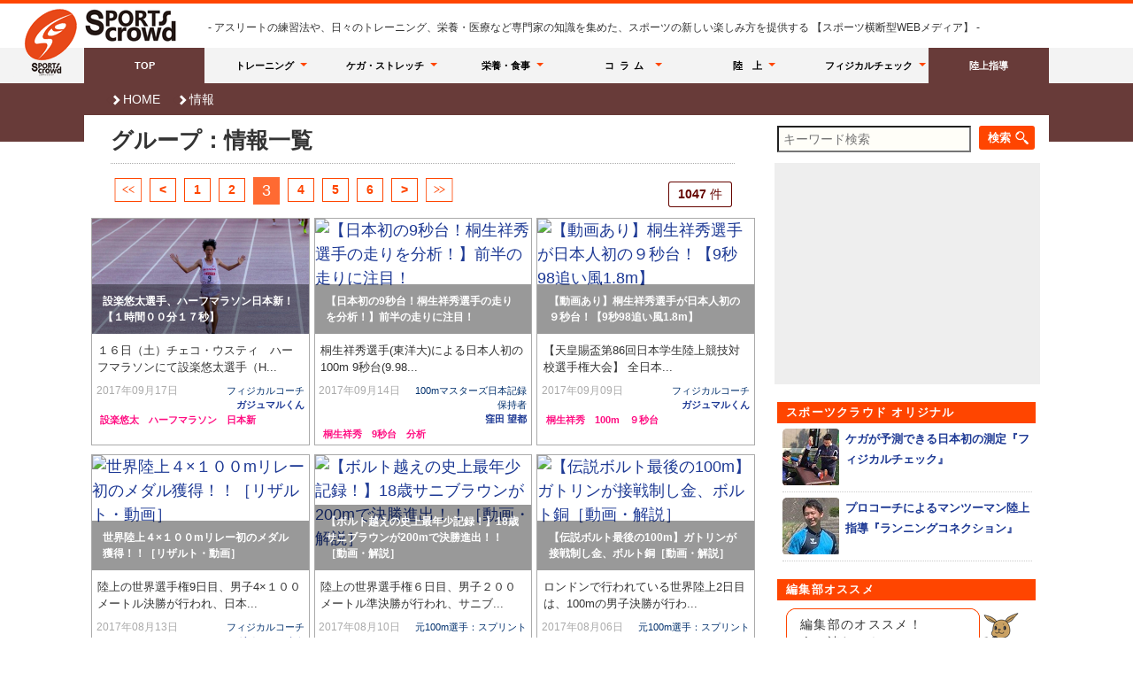

--- FILE ---
content_type: text/html; charset=UTF-8
request_url: https://sports-crowd.net/category.php?gp=1&p=3
body_size: 9574
content:
<!DOCTYPE HTML>
<html lang="ja">
<head>
<meta http-equiv="Content-Type" content="text/html; charset=UTF-8">
<meta http-equiv="Content-Language" content="ja"/>
<meta name="viewport" content="width=device-width,height=device-height,initial-scale=1.0">
<link rel="stylesheet" href="./slick/slick.css" type="text/css">
<link rel="stylesheet" href="./slick/slick-theme.css" type="text/css">
<link rel="stylesheet" media="screen and (min-width:641px)" href="./css/style.css?20160817" type="text/css">
<link rel="stylesheet" media="screen and (max-width:640px)" href="./css/style_sp.css?20160817" type="text/css">
<link rel="shortcut icon" href="./img/favicon.ico">
<script type="text/javascript" src="./js/jquery-1.11.2.min.js"></script>
<script type="text/javascript" src="https://platform.twitter.com/widgets.js"></script>
<script type="text/javascript" src="./js/main.js?20160817"></script>
<script type="text/javascript" src="./js/jquery.tile.min.js"></script>
<script type="text/javascript" src="./js/smoothScroll.js"></script>
<script type="text/javascript" src="./slick/slick.min.js"></script>
<link href="/sitemap.xml" rel="alternate" type="application/rss+xml" title="RSS" />
<link href="/rss.php" rel="alternate" type="application/rss+xml" title="RSS" />
<title>スポーツクラウド‐Sports Crowd</title>
<meta name="keywords" content="スポーツ,練習,トレーニング,栄養,ケガ,ランニング,野球,サッカー">
<meta name="description" content="アスリートの練習法や、日々のトレーニング、栄養・医療など専門家の知識を集めた、スポーツの新しい楽しみ方を提供する スポーツ横断型WEBメディア">
<meta property="og:description" content="アスリートの練習法や、日々のトレーニング、栄養・医療など専門家の知識を集めた、スポーツの新しい楽しみ方を提供する スポーツ横断型WEBメディア">
<meta property="og:url" content="http://sports-crowd.net/">
<meta property="og:image" content="http://sports-crowd.net/img/index.jpg">
<meta property="og:site_name" content="スポーツクラウド">
<meta property="og:type" content="website">
<meta property="og:locale" content="ja_JP">
<meta property="fb:app_id" content="1574662899482411">
<meta name="twitter:card" content="summary_large_image">
<meta name="twitter:site" content="@Sports_Crowd_">
<meta name="twitter:creator" content="@Sports_Crowd_">
<meta name="twitter:title" content="スポーツクラウド">
<meta name="twitter:description" content="アスリートの練習法や、日々のトレーニング、栄養・医療など専門家の知識を集めた、スポーツの新しい楽しみ方を提供する スポーツ横断型WEBメディア">
<meta name="twitter:image:src" content="http://sports-crowd.net/img/index.jpg">

</head>
<body>
<!-- ClickTale Top part -->
<script type="text/javascript">
var WRInitTime=(new Date()).getTime();
</script>
<!-- ClickTale end of Top part -->
<!-- Google Tag Manager -->
<noscript><iframe src="//www.googletagmanager.com/ns.html?id=GTM-P5H9K8"
height="0" width="0" style="display:none;visibility:hidden"></iframe></noscript>
<script>(function(w,d,s,l,i){w[l]=w[l]||[];w[l].push({'gtm.start':
new Date().getTime(),event:'gtm.js'});var f=d.getElementsByTagName(s)[0],
j=d.createElement(s),dl=l!='dataLayer'?'&l='+l:'';j.async=true;j.src=
'//www.googletagmanager.com/gtm.js?id='+i+dl;f.parentNode.insertBefore(j,f);
})(window,document,'script','dataLayer','GTM-P5H9K8');</script>
<!-- End Google Tag Manager -->
<div id="fb-root"></div>
<script>(function(d, s, id) {
  var js, fjs = d.getElementsByTagName(s)[0];
  if (d.getElementById(id)) return;
  js = d.createElement(s); js.id = id;
  js.src = "//connect.facebook.net/ja_JP/sdk.js#xfbml=1&version=v2.3&appId=1574662899482411";
  fjs.parentNode.insertBefore(js, fjs);
}(document, 'script', 'facebook-jssdk'));</script>


<header id="top">
	<div id="header_block">
		<div id="header_block_inner">
			<div id="head_logo_or"><a href="index.php"><img class="head_logo" src="img/head_logo_or.png"></a></div>
			<ul>
				<li class="sp_p"><a href="index.php"><img class="head_logo_bk" src="img/head_logo_bk.png" alt="SPORTS CROWD ロゴ"></a></li>
				<li><p class="sp_p">- アスリートの練習法や、日々のトレーニング、栄養・医療など専門家の知識を集めた、スポーツの新しい楽しみ方を提供する 【スポーツ横断型WEBメディア】 -</p></li>
				<li class="sp_style">スポーツクラウド【スポーツ横断型WEBメディア】</li>
</ul>
		</div>
	</div>
	<div id="menu_block">
		<nav id="menu_block_inner">
			<ul class="head_sp_menu">
<li id="menu_01"><a href="index.php">TOP</a></li>
<li class="menu_02" id="dropdown_top"><a href="./category.php?gp=2">トレーニング</a>
	<ul id="dropdown">
	<li class="menu_03"><a href="./search.php?keywd=%E3%83%80%E3%82%A4%E3%82%A8%E3%83%83%E3%83%88">ダイエット</a>
	<li class="menu_03"><a href="./search.php?keywd=%E8%87%AA%E9%87%8D">自重トレーニング</a>
	<li class="menu_03"><a href="./search.php?keywd=%E4%BD%93%E5%B9%B9">体幹トレーニング</a>
	<li class="menu_03"><a href="./search.php?keywd=%E8%85%B9%E7%AD%8B">腹筋トレーニング</a>
	</ul>
</li>
<li class="menu_02 ls_w2"><a href="./category.php?cate=7">ケガ・ストレッチ</a></li>
<li class="menu_02 menub"><a href="./category.php?cate=6">栄養・食事</a></li>
<li class="menu_02 ls_w menub"><a href="./category.php?cate=1">コラム</a></li>
<li class="menu_02"><a href="./category.php?cate=2">陸　上</a></li>
<li class="menu_02 menub2"><a href="./_physicalcheck.php">フィジカルチェック</a></li>
<li id="menu_01"><a href="https://xn--tck9b2dtb.jp/">陸上指導</a></li>
			</ul>
		</nav>
	</div>
	<div id="page_top" class="sp_mode"><a href="#top"></a></div>
	<div class="page_search sp_mode"><a href="#keywd_h1"></a></div>
</header>


<div class="topicPath pc_mode">
<ol>
<li><a href="./">HOME</a></li><li><a href="category.php?gp=1">情報</a></li></ol>
</div>


<article id="centerContent" class="clearfix">
<div id="mainContents" class="clearfix">
<section id="category">
<h1>
グループ：情報一覧

</h1>
<ol class="paging"><li class="arrow_l"><a href="./category.php?gp=1&p=1"><<</a></li><li><a href="./category.php?gp=1&p=2"><</a></li><li><a href="./category.php?gp=1&p=1">1</a></li><li><a href="./category.php?gp=1&p=2">2</a></li><li><div>3</div></li><li><a href="./category.php?gp=1&p=4">4</a></li><li><a href="./category.php?gp=1&p=5">5</a></li><li><a href="./category.php?gp=1&p=6">6</a></li><li><a href="./category.php?gp=1&p=4">></a></li><li class="arrow_w"><a href="./category.php?gp=1&p=88">>></a></li></ol><div class="entry_cnt"><span>1047</span> 件</div><ul class="cate_list">
<li class="cate_list_li">
<div class="cate_list_li_head">
<a href="./detail.php?no=3807" title="設楽悠太選手、ハーフマラソン日本新！【１時間００分１７秒】" class="list_img">
<img src="http://naturaroom.net/wp-content/uploads/2017/09/shitara-2.jpg" alt="設楽悠太選手、ハーフマラソン日本新！【１時間００分１７秒】"/></a>
<h3><a href="./detail.php?no=3807" title="設楽悠太選手、ハーフマラソン日本新！【１時間００分１７秒】">設楽悠太選手、ハーフマラソン日本新！【１時間００分１７秒】</a></h3>
</div>
<p class="text">１６日（土）チェコ・ウスティ　ハーフマラソンにて設楽悠太選手（H...</p>
<p class="time">
2017年09月17日</p>
<p class="contributer"><a href="contributor.php?id=117"><span class="college">フィジカルコーチ</span><br>ガジュマルくん</a></p>
<a class="sp_mode shousai" href="./detail.php?no=3807" title="設楽悠太選手、ハーフマラソン日本新！【１時間００分１７秒】"></a>
<ul class="category">
<li><a href="./search.php?keywd=設楽悠太" title="設楽悠太で検索">設楽悠太</a></li><li><a href="./search.php?keywd=ハーフマラソン" title="ハーフマラソンで検索">ハーフマラソン</a></li><li><a href="./search.php?keywd=日本新" title="日本新で検索">日本新</a></li></ul>
</li>

<li class="cate_list_li">
<div class="cate_list_li_head">
<a href="./detail.php?no=3805" title="【日本初の9秒台！桐生祥秀選手の走りを分析！】前半の走りに注目！" class="list_img">
<img src="https://img.youtube.com/vi/uFtB3nNQ6F8/mqdefault.jpg" alt="【日本初の9秒台！桐生祥秀選手の走りを分析！】前半の走りに注目！"/></a>
<h3><a href="./detail.php?no=3805" title="【日本初の9秒台！桐生祥秀選手の走りを分析！】前半の走りに注目！">【日本初の9秒台！桐生祥秀選手の走りを分析！】前半の走りに注目！</a></h3>
</div>
<p class="text">桐生祥秀選手(東洋大)による日本人初の100m 9秒台(9.98...</p>
<p class="time">
2017年09月14日</p>
<p class="contributer"><a href="contributor.php?id=44"><span class="college">100mマスターズ日本記録保持者</span><br>窪田 望都</a></p>
<a class="sp_mode shousai" href="./detail.php?no=3805" title="【日本初の9秒台！桐生祥秀選手の走りを分析！】前半の走りに注目！"></a>
<ul class="category">
<li><a href="./search.php?keywd=桐生祥秀" title="桐生祥秀で検索">桐生祥秀</a></li><li><a href="./search.php?keywd=9秒台" title="9秒台で検索">9秒台</a></li><li><a href="./search.php?keywd=分析" title="分析で検索">分析</a></li></ul>
</li>

<li class="cate_list_li">
<div class="cate_list_li_head">
<a href="./detail.php?no=3803" title="【動画あり】桐生祥秀選手が日本人初の９秒台！【9秒98追い風1.8m】" class="list_img">
<img src="https://img.youtube.com/vi/97yqKYECfm8/mqdefault.jpg" alt="【動画あり】桐生祥秀選手が日本人初の９秒台！【9秒98追い風1.8m】"/></a>
<h3><a href="./detail.php?no=3803" title="【動画あり】桐生祥秀選手が日本人初の９秒台！【9秒98追い風1.8m】">【動画あり】桐生祥秀選手が日本人初の９秒台！【9秒98追い風1.8m】</a></h3>
</div>
<p class="text">【天皇賜盃第86回日本学生陸上競技対校選手権大会】

全日本...</p>
<p class="time">
2017年09月09日</p>
<p class="contributer"><a href="contributor.php?id=117"><span class="college">フィジカルコーチ</span><br>ガジュマルくん</a></p>
<a class="sp_mode shousai" href="./detail.php?no=3803" title="【動画あり】桐生祥秀選手が日本人初の９秒台！【9秒98追い風1.8m】"></a>
<ul class="category">
<li><a href="./search.php?keywd=桐生祥秀" title="桐生祥秀で検索">桐生祥秀</a></li><li><a href="./search.php?keywd=100m" title="100mで検索">100m</a></li><li><a href="./search.php?keywd=９秒台" title="９秒台で検索">９秒台</a></li></ul>
</li>

<li class="cate_list_li">
<div class="cate_list_li_head">
<a href="./detail.php?no=3787" title="世界陸上４×１００mリレー初のメダル獲得！！［リザルト・動画］" class="list_img">
<img src="https://img.youtube.com/vi/vAQLqYKTFsU/mqdefault.jpg" alt="世界陸上４×１００mリレー初のメダル獲得！！［リザルト・動画］"/></a>
<h3><a href="./detail.php?no=3787" title="世界陸上４×１００mリレー初のメダル獲得！！［リザルト・動画］">世界陸上４×１００mリレー初のメダル獲得！！［リザルト・動画］</a></h3>
</div>
<p class="text">陸上の世界選手権9日目、男子4×１００メートル決勝が行われ、日本...</p>
<p class="time">
2017年08月13日</p>
<p class="contributer"><a href="contributor.php?id=117"><span class="college">フィジカルコーチ</span><br>ガジュマルくん</a></p>
<a class="sp_mode shousai" href="./detail.php?no=3787" title="世界陸上４×１００mリレー初のメダル獲得！！［リザルト・動画］"></a>
<ul class="category">
<li><a href="./search.php?keywd=世界陸上" title="世界陸上で検索">世界陸上</a></li><li><a href="./search.php?keywd=リレー" title="リレーで検索">リレー</a></li><li><a href="./search.php?keywd=メダル" title="メダルで検索">メダル</a></li></ul>
</li>

<li class="cate_list_li">
<div class="cate_list_li_head">
<a href="./detail.php?no=3783" title="【ボルト越えの史上最年少記録！】18歳サニブラウンが200mで決勝進出！！［動画・解説］" class="list_img">
<img src="https://img.youtube.com/vi/fUnYvQb0v3A/mqdefault.jpg" alt="【ボルト越えの史上最年少記録！】18歳サニブラウンが200mで決勝進出！！［動画・解説］"/></a>
<h3><a href="./detail.php?no=3783" title="【ボルト越えの史上最年少記録！】18歳サニブラウンが200mで決勝進出！！［動画・解説］">【ボルト越えの史上最年少記録！】18歳サニブラウンが200mで決勝進出！！［動画・解説］</a></h3>
</div>
<p class="text">陸上の世界選手権６日目、男子２００メートル準決勝が行われ、サニブ...</p>
<p class="time">
2017年08月10日</p>
<p class="contributer"><a href="contributor.php?id=47"><span class="college">元100m選手：スプリントコーチ</span><br>荒川優</a></p>
<a class="sp_mode shousai" href="./detail.php?no=3783" title="【ボルト越えの史上最年少記録！】18歳サニブラウンが200mで決勝進出！！［動画・解説］"></a>
<ul class="category">
<li><a href="./search.php?keywd=サニブラウン" title="サニブラウンで検索">サニブラウン</a></li><li><a href="./search.php?keywd=200m" title="200mで検索">200m</a></li><li><a href="./search.php?keywd=世界陸上" title="世界陸上で検索">世界陸上</a></li></ul>
</li>

<li class="cate_list_li">
<div class="cate_list_li_head">
<a href="./detail.php?no=3779" title="【伝説ボルト最後の100m】ガトリンが接戦制し金、ボルト銅［動画・解説］" class="list_img">
<img src="https://img.youtube.com/vi/hGtJAIyxGmM/mqdefault.jpg" alt="【伝説ボルト最後の100m】ガトリンが接戦制し金、ボルト銅［動画・解説］"/></a>
<h3><a href="./detail.php?no=3779" title="【伝説ボルト最後の100m】ガトリンが接戦制し金、ボルト銅［動画・解説］">【伝説ボルト最後の100m】ガトリンが接戦制し金、ボルト銅［動画・解説］</a></h3>
</div>
<p class="text">ロンドンで行われている世界陸上2日目は、100mの男子決勝が行わ...</p>
<p class="time">
2017年08月06日</p>
<p class="contributer"><a href="contributor.php?id=47"><span class="college">元100m選手：スプリントコーチ</span><br>荒川優</a></p>
<a class="sp_mode shousai" href="./detail.php?no=3779" title="【伝説ボルト最後の100m】ガトリンが接戦制し金、ボルト銅［動画・解説］"></a>
<ul class="category">
<li><a href="./search.php?keywd=ウサインボルト" title="ウサインボルトで検索">ウサインボルト</a></li><li><a href="./search.php?keywd=ガトリン" title="ガトリンで検索">ガトリン</a></li><li><a href="./search.php?keywd=100m" title="100mで検索">100m</a></li></ul>
</li>

<li class="cate_list_li">
<div class="cate_list_li_head">
<a href="./detail.php?no=3776" title="【世界陸上】史上初！日本勢３選手全員が準決勝進出【男子100m】" class="list_img">
<img src="http://naturaroom.net/wp-content/uploads/2017/08/skysports-usain-usain-bolt_4066184.jpg" alt="【世界陸上】史上初！日本勢３選手全員が準決勝進出【男子100m】"/></a>
<h3><a href="./detail.php?no=3776" title="【世界陸上】史上初！日本勢３選手全員が準決勝進出【男子100m】">【世界陸上】史上初！日本勢３選手全員が準決勝進出【男子100m】</a></h3>
</div>
<p class="text">世界陸上ロンドン大会が４日に開幕。
男子１００メートル予選には...</p>
<p class="time">
2017年08月05日</p>
<p class="contributer"><a href="contributor.php?id=117"><span class="college">フィジカルコーチ</span><br>ガジュマルくん</a></p>
<a class="sp_mode shousai" href="./detail.php?no=3776" title="【世界陸上】史上初！日本勢３選手全員が準決勝進出【男子100m】"></a>
<ul class="category">
<li><a href="./search.php?keywd=世界陸上" title="世界陸上で検索">世界陸上</a></li><li><a href="./search.php?keywd=結果" title="結果で検索">結果</a></li><li><a href="./search.php?keywd=１００m" title="１００mで検索">１００m</a></li></ul>
</li>

<li class="cate_list_li">
<div class="cate_list_li_head">
<a href="./detail.php?no=3765" title="【熱中症になってしまったら…】この部位を冷やしてみよう！【予防にも◎】" class="list_img">
<img src="http://naturaroom.net/wp-content/uploads/2017/07/766x415_Heat_Stroke_vs_Heat_Exhaustion.jpg" alt="【熱中症になってしまったら…】この部位を冷やしてみよう！【予防にも◎】"/></a>
<h3><a href="./detail.php?no=3765" title="【熱中症になってしまったら…】この部位を冷やしてみよう！【予防にも◎】">【熱中症になってしまったら…】この部位を冷やしてみよう！【予防にも◎】</a></h3>
</div>
<p class="text">いよいよ梅雨も明け夏本番の陽気ですね。

様々なスポーツも活...</p>
<p class="time">
2017年07月21日</p>
<p class="contributer"><a href="contributor.php?id=117"><span class="college">フィジカルコーチ</span><br>ガジュマルくん</a></p>
<a class="sp_mode shousai" href="./detail.php?no=3765" title="【熱中症になってしまったら…】この部位を冷やしてみよう！【予防にも◎】"></a>
<ul class="category">
<li><a href="./search.php?keywd=熱中症" title="熱中症で検索">熱中症</a></li><li><a href="./search.php?keywd=予防" title="予防で検索">予防</a></li><li><a href="./search.php?keywd=対処" title="対処で検索">対処</a></li></ul>
</li>

<li class="cate_list_li">
<div class="cate_list_li_head">
<a href="./detail.php?no=3744" title="【史上最高レベルの戦い】国内最速争いはサニブラウンが10秒05で優勝！" class="list_img">
<img src="https://img.youtube.com/vi/LO6PUocB5dY/mqdefault.jpg" alt="【史上最高レベルの戦い】国内最速争いはサニブラウンが10秒05で優勝！"/></a>
<h3><a href="./detail.php?no=3744" title="【史上最高レベルの戦い】国内最速争いはサニブラウンが10秒05で優勝！">【史上最高レベルの戦い】国内最速争いはサニブラウンが10秒05で優勝！</a></h3>
</div>
<p class="text">昨日行われた陸上の日本選手権男子100m決勝。
サニブラウン・...</p>
<p class="time">
2017年06月25日</p>
<p class="contributer"><a href="contributor.php?id=47"><span class="college">元100m選手：スプリントコーチ</span><br>荒川優</a></p>
<a class="sp_mode shousai" href="./detail.php?no=3744" title="【史上最高レベルの戦い】国内最速争いはサニブラウンが10秒05で優勝！"></a>
<ul class="category">
<li><a href="./search.php?keywd=サニブラウン・ハキーム" title="サニブラウン・ハキームで検索">サニブラウン・ハキーム</a></li><li><a href="./search.php?keywd=陸上" title="陸上で検索">陸上</a></li><li><a href="./search.php?keywd=100m" title="100mで検索">100m</a></li></ul>
</li>

<li class="cate_list_li">
<div class="cate_list_li_head">
<a href="./detail.php?no=3743" title="【朝練や仕事前の運動に】朝に体を動かす５つのメリット" class="list_img">
<img src="http://athletebase.net/wp-content/uploads/2017/06/24-043453-the_perfect_morning_workout.jpg" alt="【朝練や仕事前の運動に】朝に体を動かす５つのメリット"/></a>
<h3><a href="./detail.php?no=3743" title="【朝練や仕事前の運動に】朝に体を動かす５つのメリット">【朝練や仕事前の運動に】朝に体を動かす５つのメリット</a></h3>
</div>
<p class="text">日々様々なタスクに追われ忙しい方も多いのではないでしょうか。
...</p>
<p class="time">
2017年06月25日</p>
<p class="contributer"><a href="contributor.php?id=107"><span class="college">スポーツトレーナー</span><br>田辺拡也</a></p>
<a class="sp_mode shousai" href="./detail.php?no=3743" title="【朝練や仕事前の運動に】朝に体を動かす５つのメリット"></a>
<ul class="category">
<li><a href="./search.php?keywd=朝" title="朝で検索">朝</a></li><li><a href="./search.php?keywd=練習" title="練習で検索">練習</a></li><li><a href="./search.php?keywd=メリット" title="メリットで検索">メリット</a></li></ul>
</li>

<li class="cate_list_li">
<div class="cate_list_li_head">
<a href="./detail.php?no=3737" title="【追参ながらも好記録！】カナダの22歳、ダグラスが100mで9秒69！" class="list_img">
<img src="https://img.youtube.com/vi/cucmxgjGyac/mqdefault.jpg" alt="【追参ながらも好記録！】カナダの22歳、ダグラスが100mで9秒69！"/></a>
<h3><a href="./detail.php?no=3737" title="【追参ながらも好記録！】カナダの22歳、ダグラスが100mで9秒69！">【追参ながらも好記録！】カナダの22歳、ダグラスが100mで9秒69！</a></h3>
</div>
<p class="text">6月18日に行われたダイヤモンドリーグ　ストックホルム大会に、ア...</p>
<p class="time">
2017年06月19日</p>
<p class="contributer"><a href="contributor.php?id=47"><span class="college">元100m選手：スプリントコーチ</span><br>荒川優</a></p>
<a class="sp_mode shousai" href="./detail.php?no=3737" title="【追参ながらも好記録！】カナダの22歳、ダグラスが100mで9秒69！"></a>
<ul class="category">
<li><a href="./search.php?keywd=アンドレ・ダグラス" title="アンドレ・ダグラスで検索">アンドレ・ダグラス</a></li><li><a href="./search.php?keywd=100m" title="100mで検索">100m</a></li></ul>
</li>

<li class="cate_list_li">
<div class="cate_list_li_head">
<a href="./detail.php?no=3729" title="【関学大の多田が100mで追参9秒94！】追い風ながらも9秒台での走りが意味することとは？[動画]" class="list_img">
<img src="https://img.youtube.com/vi/ayx8A7vjjsg/mqdefault.jpg" alt="【関学大の多田が100mで追参9秒94！】追い風ながらも9秒台での走りが意味することとは？[動画]"/></a>
<h3><a href="./detail.php?no=3729" title="【関学大の多田が100mで追参9秒94！】追い風ながらも9秒台での走りが意味することとは？[動画]">【関学大の多田が100mで追参9秒94！】追い風ながらも9秒台での走りが意味することとは？[動画]</a></h3>
</div>
<p class="text">100mで期待の20歳が素晴らしい記録を残した。
昨日行われた...</p>
<p class="time">
2017年06月11日</p>
<p class="contributer"><a href="contributor.php?id=47"><span class="college">元100m選手：スプリントコーチ</span><br>荒川優</a></p>
<a class="sp_mode shousai" href="./detail.php?no=3729" title="【関学大の多田が100mで追参9秒94！】追い風ながらも9秒台での走りが意味することとは？[動画]"></a>
<ul class="category">
<li><a href="./search.php?keywd=多田修平" title="多田修平で検索">多田修平</a></li><li><a href="./search.php?keywd=100m" title="100mで検索">100m</a></li><li><a href="./search.php?keywd=好記録" title="好記録で検索">好記録</a></li></ul>
</li>

</ul>
<ol class="paging"><li class="arrow_l"><a href="./category.php?gp=1&p=1"><<</a></li><li><a href="./category.php?gp=1&p=2"><</a></li><li><a href="./category.php?gp=1&p=1">1</a></li><li><a href="./category.php?gp=1&p=2">2</a></li><li><div>3</div></li><li><a href="./category.php?gp=1&p=4">4</a></li><li><a href="./category.php?gp=1&p=5">5</a></li><li><a href="./category.php?gp=1&p=6">6</a></li><li><a href="./category.php?gp=1&p=4">></a></li><li class="arrow_w"><a href="./category.php?gp=1&p=88">>></a></li></ol><div class="entry_cnt"><span>1047</span> 件</div></div><aside id="side">
<h1 class="sp_mode" id="keywd_h1">キーワード検索</h1>
<form action="./search.php" metdod="get" id="search_fm" class="sp_mode">
<input type="text" value="" name="keywd" id="keywd" placeholder="キーワード検索" />
<input type="submit" id="submit" value="検索する" />
</form>
<form action="./search.php" metdod="get" class="pc_mode side_search">
<input type="text" value="" name="keywd" id="keywd" placeholder="キーワード検索" />
<div class="side_search_submit"><input type="submit" id="submit" value="検索" /></div>
</form>
<!--広告部分300*250--><div class="koukoku">
<script async src="//pagead2.googlesyndication.com/pagead/js/adsbygoogle.js"></script>
<!-- side 上 -->
<ins class="adsbygoogle"
     style="display:inline-block;width:300px;height:250px"
     data-ad-client="ca-pub-7506092830830566"
     data-ad-slot="5033909939"></ins>
<script>
(adsbygoogle = window.adsbygoogle || []).push({});
</script>
<!-- <a href="sprint_clinic.php"><img src="img/jsc_boxbnr.png" alt="第2回ジュニアスプリントクリニック開催バナー"></a> -->
<!-- side 上 -->
</div>





<h1 id="content_menu" class="sp_mode">コンテンツメニュー</h1>
<h2 class="side_fav">スポーツクラウド オリジナル</h2>
<ul class="fav">
<li class="rank"><a href="_physicalcheck.php"><div class="pic_img"><img src="ad_img/fc02.jpg"></div>ケガが予測できる日本初の測定『フィジカルチェック』</a></li>	
<li class="rank"><a href="http://xn--tck9b2dtb.jp/"><div class="pic_img"><img src="ad_img/coach01.jpg"></div>プロコーチによるマンツーマン陸上指導『ランニングコネクション』</a></li>		
</ul>

<h2 class="side_fav">編集部オススメ</h2>
<div class="fav_info"><a href="#">編集部のオススメ！<br>今、読むべき<br><span>ピックアップ記事！</span></a></div>

<ul class="fav">

<li class="rank"><a href="./detail.php?no=4277"><div class="pic_img"><img class="ranking_thumnail" src="https://img.youtube.com/vi/5Tvm0Ha69dY/0.jpg" alt="【1日3分】室内でできる全身トレーニング（初級編）"></div>【1日3分】室内でできる全身トレーニング（初級編）</a></li></ul>


<h2 class="side_rank">月間PVランキング【随時更新】</h2>
<ul class="fav pv_rank">
<li class="rank rank_1 rank_n"><div class="pv_img"><img class="ranking_thumnail" src="https://img.youtube.com/vi/r4fUcKTZscU/0.jpg" alt="【練習メニュー】階段でスピードトレーニング（9種）"></div><a href="./detail.php?no=4276">【練習メニュー】階段でスピードトレーニング（9種）</a></li><li class="rank rank_2 rank_n"><div class="pv_img"><img class="ranking_thumnail" src="https://img.youtube.com/vi/bJhhf3j-j1M/0.jpg" alt="4スタンス　A1の特徴"></div><a href="./detail.php?no=1676">4スタンス　A1の特徴</a></li><li class="rank rank_3 rank_n"><div class="pv_img"><img class="ranking_thumnail" src="https://img.youtube.com/vi/p7d7nYP64YU/0.jpg" alt="【最大スピードを高めるための練習】加速走の方法とポイント"></div><a href="./detail.php?no=3763">【最大スピードを高めるための練習】加速走の方法とポ…</a></li><li class="rank rank_4 rank_n"><div class="pv_img"><img class="ranking_thumnail" src="http://www.hearts.jp/user-cgi-bin/diarypro/data/upfile/1275-2.jpg" alt="ｱｽﾘｰﾄと偏平足"></div><a href="./detail.php?no=1121">ｱｽﾘｰﾄと偏平足</a></li><li class="rank rank_5 rank_nn"><a href="./detail.php?no=2671">地面反力と重心移動がカギ！ホッピ…</a></li><li class="rank rank_6 rank_nn"><a href="./detail.php?no=3868">ウォーミングアップにオススメ！【…</a></li><li class="rank rank_7 rank_nn"><a href="./detail.php?no=2422">【簡単に跳躍力がアップ！】地面の…</a></li><li class="rank rank_8 rank_nn"><a href="./detail.php?no=4278">【練習メニュー】上り坂でスピード…</a></li><li class="rank rank_9 rank_nn"><a href="./detail.php?no=480">ハサミ跳びで2m越え！走高跳び</a></li><li class="rank rank_10 rank_nn"><a href="./detail.php?no=2868">軽負荷で全身運動が可能！筋トレ初…</a></li></ul>
<div class="more_list"><a href="ranking.php">総合ランキング</a></div>

<h2 class="side_fav">【トレーニング】の人気記事ランキング</h2>
<ul class="fav cat_rank">
<li class="rank rank_1 rank_nn"><a href="./detail.php?no=3868">ウォーミングアップにオススメ！【…</a></li><li class="rank rank_2 rank_nn"><a href="./detail.php?no=2311">補強の王様！「バーピートレーニン…</a></li><li class="rank rank_3 rank_nn"><a href="./detail.php?no=3178">身近にあるものでトレーニングして…</a></li><li class="rank rank_4 rank_nn"><a href="./detail.php?no=4263">【一畳でトレーニング！】雨の日に…</a></li><li class="rank rank_5 rank_nn"><a href="./detail.php?no=3569">【ダンベルプランクロウイング】ダ…</a></li><li class="rank rank_6 rank_nn"><a href="./detail.php?no=3483">足裏アーチを形成するトレーニング…</a></li><li class="rank rank_7 rank_nn"><a href="./detail.php?no=3536">【遊び感覚で鍛えられる！】ボール…</a></li><li class="rank rank_8 rank_nn"><a href="./detail.php?no=3938">【跳躍力アップ！】腸腰筋を使うジ…</a></li><li class="rank rank_9 rank_nn"><a href="./detail.php?no=2576">慣れたらもうトレーニングじゃない…</a></li><li class="rank rank_10 rank_nn"><a href="./detail.php?no=3831">アスリートの基礎能力を向上させる…</a></li></ul>
<div class="more_list"><a href="ranking.php?gp=2">続きを全部見る</a></div>

<h2 class="side_fav">【ケガ・ストレッチ】の人気記事ランキング</h2>
<ul class="fav cat_rank">
<li class="rank rank_1 rank_nn"><a href="./detail.php?no=1121">ｱｽﾘｰﾄと偏平足</a></li><li class="rank rank_2 rank_nn"><a href="./detail.php?no=2422">【簡単に跳躍力がアップ！】地面の…</a></li><li class="rank rank_3 rank_nn"><a href="./detail.php?no=2875">一目で分かる！あなたの体脂肪率！</a></li><li class="rank rank_4 rank_nn"><a href="./detail.php?no=1745">プロテイン代わり!? きなこ牛乳</a></li><li class="rank rank_5 rank_nn"><a href="./detail.php?no=3149">≪身長が伸びない？≫ なぜ小中学…</a></li><li class="rank rank_6 rank_nn"><a href="./detail.php?no=3483">足裏アーチを形成するトレーニング…</a></li><li class="rank rank_7 rank_nn"><a href="./detail.php?no=3767">【試合に最高の状態で臨むために】…</a></li><li class="rank rank_8 rank_nn"><a href="./detail.php?no=2379">腕をよりうまく使うために。胸椎の…</a></li><li class="rank rank_9 rank_nn"><a href="./detail.php?no=3529">［足が上がらないときに］腸腰筋（…</a></li><li class="rank rank_10 rank_nn"><a href="./detail.php?no=3094">ランナーのための！ふくらはぎのテ…</a></li></ul>
<div class="more_list"><a href="ranking.php?cate=7">続きを全部見る</a></div>

<h2 class="side_fav">【栄養・食事】の人気記事ランキング</h2>
<ul class="fav cat_rank">
<li class="rank rank_1 rank_nn"><a href="./detail.php?no=3336">【スポーツ選手向け】お寿司を食べ…</a></li><li class="rank rank_2 rank_nn"><a href="./detail.php?no=1292">パフォーマンスUPに朝シャワーの…</a></li><li class="rank rank_3 rank_nn"><a href="./detail.php?no=3321">【スポーツ選手の皆さんへ】焼き肉…</a></li><li class="rank rank_4 rank_nn"><a href="./detail.php?no=3820">【良質なタンパク質の塊！】アスリ…</a></li><li class="rank rank_5 rank_nn"><a href="./detail.php?no=2203">スポーツ選手タイプ別！味噌汁のベ…</a></li><li class="rank rank_6 rank_nn"><a href="./detail.php?no=2121">ブドウ糖を携帯しよう！ブドウ糖タ…</a></li><li class="rank rank_7 rank_nn"><a href="./detail.php?no=4201">【金メダリストの朝ご飯にも！？】…</a></li><li class="rank rank_8 rank_nn"><a href="./detail.php?no=3255">【良質なタンパク質の塊！】スイー…</a></li><li class="rank rank_9 rank_nn"><a href="./detail.php?no=3481">アスリートにおすすめ！お餅の栄養…</a></li><li class="rank rank_10 rank_nn"><a href="./detail.php?no=3539">アスリートの捕食には「チーズ」が…</a></li></ul>
<div class="more_list"><a href="ranking.php?cate=6">続きを全部見る</a></div>

<h2 class="side_fav">【陸上】の人気記事ランキング</h2>
<ul class="fav cat_rank">
<li class="rank rank_1 rank_nn"><a href="./detail.php?no=4276">【練習メニュー】階段でスピードト…</a></li><li class="rank rank_2 rank_nn"><a href="./detail.php?no=3763">【最大スピードを高めるための練習…</a></li><li class="rank rank_3 rank_nn"><a href="./detail.php?no=2671">地面反力と重心移動がカギ！ホッピ…</a></li><li class="rank rank_4 rank_nn"><a href="./detail.php?no=3868">ウォーミングアップにオススメ！【…</a></li><li class="rank rank_5 rank_nn"><a href="./detail.php?no=4278">【練習メニュー】上り坂でスピード…</a></li><li class="rank rank_6 rank_nn"><a href="./detail.php?no=480">ハサミ跳びで2m越え！走高跳び</a></li><li class="rank rank_7 rank_nn"><a href="./detail.php?no=2230">みんなは出来る？ワニ歩きで股関節…</a></li><li class="rank rank_8 rank_nn"><a href="./detail.php?no=1703">ランニングの基本ドリル〜トロッテ…</a></li><li class="rank rank_9 rank_nn"><a href="./detail.php?no=4275">【恐怖を超えた究極のスタート】コ…</a></li><li class="rank rank_10 rank_nn"><a href="./detail.php?no=3681">【接地の技術でスピードを高めよう…</a></li></ul>
<div class="more_list"><a href="ranking.php?cate=2">続きを全部見る</a></div>

<ul id="sidelist">
<h2 class="side_fav">人気投稿者一覧</h2>
<li class="contributor noImage"><a href="contributor.php?id=7">みっちまん<br><span>全日本インカレ 8位</span></a></li><li class="contributor noImage"><a href="contributor.php?id=71">タツ<br><span>スポーツトレーナー</span></a></li><li class="contributor noImage"><a href="contributor.php?id=47">荒川優<br><span>元100m選手：スプリントコーチ</span></a></li><li class="contributor noImage"><a href="contributor.php?id=107">田辺拡也<br><span>スポーツトレーナー</span></a></li><li class="contributor noImage"><a href="contributor.php?id=95">整体さん<br><span>専門学校生</span></a></li><li class="contributor noImage"><a href="contributor.php?id=105">陸女<br><span>おっかけ</span></a></li><li class="contributor noImage"><a href="contributor.php?id=53">あば<br><span>高校コーチ</span></a></li><li class="contributor noImage"><a href="contributor.php?id=44">窪田 望都<br><span>100mマスターズ日本記録保持者</span></a></li><h2 class="side_fav">ホームメニュー</h2>
<li id="home_li">
	<ul>
	<li id="home1"><a href="./about.php">会社概要</a></li>
	<li id="home1"><a href="./promotion.php">広告について</a></li>
	<li id="home2"><a href="./contact.php">お問い合わせ</a></li>
	<li id="home3"><a href="./ranking.php">アクセスランキング</a></li>
	</ul>
</li>
</ul>


</aside>
</article>
<footer>
<div class="content">
<h2 class="center">アスリートの練習法や、栄養・医療の専門家の知識が集まったスポーツや<br>運動、健康に関わるすべての人のためのスポーツ横断型WEBメディア</h2>
</div>
<nav class="footerNav pc_mode">
<ul class="navList">
<li id="home">
	<ul>
	<li><a href="./">ホーム</a></li>
	<li><a href="./about.php">会社概要</a></li>
	<li><a href="./promotion.php">広告について</a></li>
	<li><a href="./contact.php">お問い合わせ</a></li>
	</ul>
</li>
<li>
	<ul>
	<li><a href="./category.php?gp=1">情報</a></li>
	<li><a href="./category.php?cate=1">コラム</a></li>
	</ul>
</li>
<li>
	<ul>
	<li><a href="./category.php?gp=2">トレーニング</a></li>
	<li><a href="./category.php?cate=2">陸上競技</a></li>
	<li><a href="./category.php?cate=3">サッカー</a></li>
	<li><a href="./category.php?cate=4">野 球</a></li>
	<li><a href="./category.php?cate=5">その他</a></li>
	</ul>
</li>
<li>
	<ul>
	<li><a href="./category.php?gp=3">知識</a></li>
	<li><a href="./category.php?cate=6">栄 養</a></li>
	<li><a href="./category.php?cate=7">ケ ガ</a></li>
	</ul>
</li>
<li>
	<ul>
	<li><a href="ranking.php">ランキング</a></li>
<li><a href="ranking.php?cate=1">コラム</a></li><li><a href="ranking.php?cate=2">陸上競技</a></li><li><a href="ranking.php?cate=3">サッカー</a></li><li><a href="ranking.php?cate=4">野球</a></li><li><a href="ranking.php?cate=5">その他</a></li><li><a href="ranking.php?cate=6">栄養</a></li><li><a href="ranking.php?cate=7">ケガ</a></li>	</ul>
</li>
</ul>
</nav>
</footer>
<address id="cp" class="center">COPYRIGHT (C) SPORTS CROWD All Rights Reserved</address>
<!-- ClickTale Bottom part -->
<script type='text/javascript'>
// The ClickTale Balkan Tracking Code may be programmatically customized using hooks:
// 
 function ClickTalePreRecordingHook() {
window.ClickTaleFetchFrom = document.location.href;
window.ClickTaleFetchFrom+="#CTFetchUserAgent=VisitorUserAgent";
}
//
// For details about ClickTale hooks, please consult the wiki page http://wiki.clicktale.com/Article/Customizing_code_version_2

document.write(unescape("%3Cscript%20src='"+
(document.location.protocol=='https:'?
"https://cdnssl.clicktale.net/www/ptc/ed7b3ef5-9eb8-4782-b70f-fc95227e48c1.js":
"http://cdn.clicktale.net/www/ptc/ed7b3ef5-9eb8-4782-b70f-fc95227e48c1.js")+"'%20type='text/javascript'%3E%3C/script%3E"));
</script>
<!-- ClickTale end of Bottom part -->
</body>
</html>


--- FILE ---
content_type: text/html; charset=utf-8
request_url: https://www.google.com/recaptcha/api2/aframe
body_size: 267
content:
<!DOCTYPE HTML><html><head><meta http-equiv="content-type" content="text/html; charset=UTF-8"></head><body><script nonce="4egJryWepqXk7cK6-bSF0w">/** Anti-fraud and anti-abuse applications only. See google.com/recaptcha */ try{var clients={'sodar':'https://pagead2.googlesyndication.com/pagead/sodar?'};window.addEventListener("message",function(a){try{if(a.source===window.parent){var b=JSON.parse(a.data);var c=clients[b['id']];if(c){var d=document.createElement('img');d.src=c+b['params']+'&rc='+(localStorage.getItem("rc::a")?sessionStorage.getItem("rc::b"):"");window.document.body.appendChild(d);sessionStorage.setItem("rc::e",parseInt(sessionStorage.getItem("rc::e")||0)+1);localStorage.setItem("rc::h",'1769795106496');}}}catch(b){}});window.parent.postMessage("_grecaptcha_ready", "*");}catch(b){}</script></body></html>

--- FILE ---
content_type: application/javascript
request_url: https://sports-crowd.net/js/main.js?20160817
body_size: 449
content:
(function(i,s,o,g,r,a,m){i['GoogleAnalyticsObject']=r;i[r]=i[r]||function(){
(i[r].q=i[r].q||[]).push(arguments)},i[r].l=1*new Date();a=s.createElement(o),
m=s.getElementsByTagName(o)[0];a.async=1;a.src=g;m.parentNode.insertBefore(a,m)
})(window,document,'script','//www.google-analytics.com/analytics.js','ga');

ga('create', 'UA-60042521-1', 'auto');
ga('send', 'pageview');

$(document).ready(function(){
	$('.cate_list_li').tile(3);
});


$(function($) {
/*
	var nav	= $('#toTop'),
	offset	= nav.offset();
	$(window).scroll(function () {
		if($(window).scrollTop() > offset.top) {
			$('#toTop').addClass('fixed');
			$('#toTop').show("slow");
		} else {
			$('#toTop').removeClass('fixed');
			$('#toTop').hide("slow");
		}
	});
*/
	$('.slick-block').slick({
		infinite: true,
		slidesToShow: 4,
		slidesToScroll: 4,
		arrows: true, 
	});


	$('#dropdown_top').mouseover(function(){
		$("#dropdown").show();
	});
	$('#dropdown_top').mouseout(function(){
		$("#dropdown").hide();
	});

});

